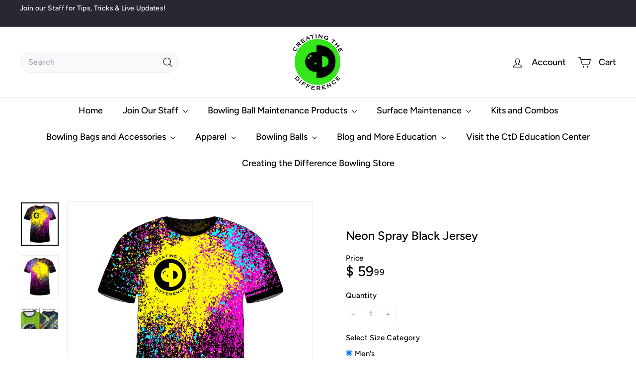

--- FILE ---
content_type: text/css
request_url: https://ctdbowling.com/cdn/shop/t/43/assets/custom.css?v=10623184995259388361768323047
body_size: -3
content:
a.site-nav__dropdown-link.site-nav__dropdown-link--top-level{font-weight:700!important;font-size:1.4em!important;line-height:1.25}.megamenu__col--bags{display:inline-block;min-width:220px;margin-right:32px;vertical-align:top}.megamenu__col--bags .megamenu__col-title{margin-bottom:8px}.product__price span[aria-hidden=true],.block-price__sale.product__price span[aria-hidden=true],.block-price__regular.product__price span[aria-hidden=true]{font-size:28px!important;font-weight:500!important;line-height:1.1}.product__price span[aria-hidden=true] sup,.block-price__sale.product__price span[aria-hidden=true] sup,.block-price__regular.product__price span[aria-hidden=true] sup{font-size:.6em!important;position:relative;top:-.1em}.mobile-only-account{display:inline-flex;align-items:center;margin-left:8px}@media (min-width: 990px){.mobile-only-account{display:none!important}}.header .mobile-only-account svg{vertical-align:middle;margin-top:2px}.account-subscription-link{margin:1rem 0 2rem;text-align:center}.account-subscription-link .btn{padding:.6rem 1.4rem;font-weight:600;display:inline-block;position:relative;left:-30px}.rte iframe,.article__content iframe{display:block;width:100%;max-width:100%;aspect-ratio:16 / 9;height:auto;min-height:300px;border:0}.rte .video-wrapper,.article__content .video-wrapper{position:relative;width:100%;aspect-ratio:16 / 9}.rte .video-wrapper iframe,.article__content .video-wrapper iframe{position:absolute;top:0;right:0;bottom:0;left:0;height:100%;width:100%}.search__results a[href*="/blogs/"]:before{content:"BLOG: ";font-weight:600;opacity:.9;margin-right:6px}.search__results a[href*="/blogs/"]{display:flex;align-items:center;gap:6px}.template-search .grid-product__title a[href*="/blogs/"]:before,.template-search .article-card__title a[href*="/blogs/"]:before,.template-search h3 a[href*="/blogs/"]:before{content:"BLOG: ";font-weight:700;margin-right:6px;display:inline;color:inherit}.cart__item--hidden-option{display:none!important}.cart__checkout-wrapper{display:flex;flex-direction:column}.cart__checkout-wrapper .cart__clear-cart{align-self:center;margin-top:100px!important;padding:6px 16px;font-size:13px;line-height:1.2;width:auto;min-width:unset;max-width:none;opacity:.85}.cart__checkout-wrapper .cart__clear-cart:hover{opacity:1}.cart__clear-cart-wrap{padding-top:18px;display:flex;justify-content:center}.cart__clear-cart-wrap .cart__clear-cart{width:auto!important;padding:6px 16px;font-size:13px;line-height:1.2}
/*# sourceMappingURL=/cdn/shop/t/43/assets/custom.css.map?v=10623184995259388361768323047 */
